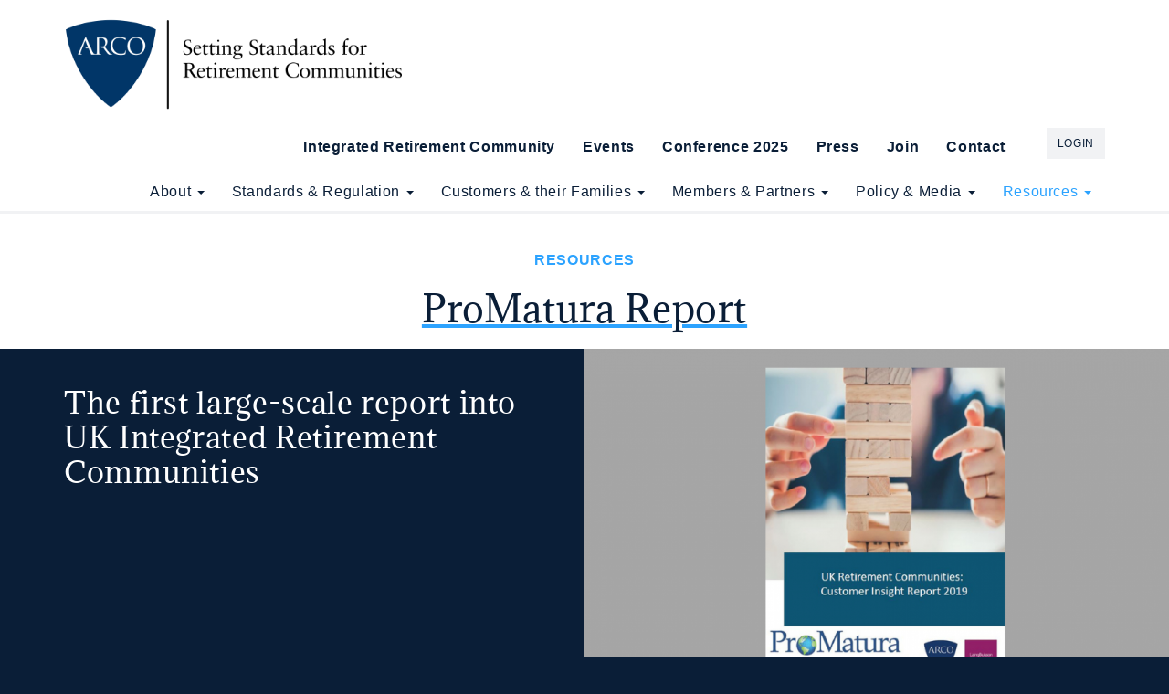

--- FILE ---
content_type: text/html; charset=utf-8
request_url: https://www.arcouk.org/promatura-report
body_size: 6829
content:
<!DOCTYPE html>
<html lang="en" dir="ltr">
<head>
  <link rel="profile" href="http://www.w3.org/1999/xhtml/vocab" />
  <meta name="viewport" content="width=device-width, initial-scale=1.0">
  <meta http-equiv="Content-Type" content="text/html; charset=utf-8" />
<meta name="Generator" content="Drupal 7 (http://drupal.org)" />
<link rel="canonical" href="/promatura-report" />
<link rel="shortlink" href="/node/195" />
<link rel="shortcut icon" href="https://www.arcouk.org/sites/default/files/arco-logo.png" type="image/png" />
  <title>ProMatura Report | ARCO</title>
  <style>
@import url("https://www.arcouk.org/modules/system/system.base.css?t8ye4u");
</style>
<style>
@import url("https://www.arcouk.org/modules/field/theme/field.css?t8ye4u");
@import url("https://www.arcouk.org/sites/all/modules/logintoboggan/logintoboggan.css?t8ye4u");
@import url("https://www.arcouk.org/modules/node/node.css?t8ye4u");
@import url("https://www.arcouk.org/sites/all/modules/ubercart/uc_file/uc_file.css?t8ye4u");
@import url("https://www.arcouk.org/sites/all/modules/ubercart/uc_order/uc_order.css?t8ye4u");
@import url("https://www.arcouk.org/sites/all/modules/ubercart/uc_product/uc_product.css?t8ye4u");
@import url("https://www.arcouk.org/sites/all/modules/ubercart/uc_store/uc_store.css?t8ye4u");
@import url("https://www.arcouk.org/sites/all/modules/views/css/views.css?t8ye4u");
@import url("https://www.arcouk.org/sites/all/modules/media/modules/media_wysiwyg/css/media_wysiwyg.base.css?t8ye4u");
</style>
<style>
@import url("https://www.arcouk.org/sites/all/modules/ctools/css/ctools.css?t8ye4u");
@import url("https://www.arcouk.org/sites/all/modules/panels/css/panels.css?t8ye4u");
@import url("https://www.arcouk.org/sites/all/modules/civicrm/css/crm-i.css?t8ye4u");
@import url("https://www.arcouk.org/sites/all/modules/civicrm/css/civicrm.css?t8ye4u");
</style>
<link type="text/css" rel="stylesheet" href="https://use.fontawesome.com/releases/v5.4.1/css/all.css" media="all" />
<style>
@import url("https://www.arcouk.org/sites/all/themes/arco/css/slick.css?t8ye4u");
@import url("https://www.arcouk.org/sites/all/themes/arco/css/slick-theme.css?t8ye4u");
@import url("https://www.arcouk.org/sites/all/themes/arco/css/style.css?t8ye4u");
</style>
<style>.intro-image{background-color:#FFFFFF !important;background-image:url('https://www.arcouk.org/sites/default/files/styles/large_block_image/public/ProMatura%20report_0.png?itok=FpMCfwvh') !important;background-repeat:no-repeat !important;background-attachment:scroll !important;background-position:center center !important;background-size:cover !important;-webkit-background-size:cover !important;-moz-background-size:cover !important;-o-background-size:cover !important;}
</style>
  <!-- HTML5 element support for IE6-8 -->
  <!--[if lt IE 9]>
    <script src="https://cdn.jsdelivr.net/html5shiv/3.7.3/html5shiv-printshiv.min.js"></script>
  <![endif]-->
  <script src="https://www.arcouk.org/sites/default/files/js/js_6UR8aB1w5-y_vdUUdWDWlX2QhWu_qIXlEGEV48YgV-c.js"></script>
<script src="https://www.arcouk.org/sites/default/files/js/js_KoYkwZcX3OEtu-uOwuIYOQSq7_FzhT5CY-rOdQUWL0Q.js"></script>
<script src="https://www.arcouk.org/sites/default/files/js/js_waP91NpgGpectm_6Y2XDEauLJ8WCSCBKmmA87unpp2E.js"></script>
<script src="https://www.googletagmanager.com/gtag/js?id=G-92ZT46PD4X"></script>
<script>window.dataLayer = window.dataLayer || [];function gtag(){dataLayer.push(arguments)};gtag("js", new Date());gtag("set", "developer_id.dMDhkMT", true);gtag("config", "G-92ZT46PD4X", {"groups":"default","anonymize_ip":true});</script>
<script src="https://www.arcouk.org/sites/default/files/js/js_f8pwRWFQVlxWJJZEBc2ZrYDoWQh4m4mmkcapX14F7c8.js"></script>
<script>jQuery.extend(Drupal.settings, {"basePath":"\/","pathPrefix":"","setHasJsCookie":0,"ajaxPageState":{"theme":"arco","theme_token":"YI3l5CD4F4_KDqlAtDH84BOKYdB9sjM1M04qHHBGfFs","js":{"sites\/all\/themes\/bootstrap\/js\/bootstrap.js":1,"sites\/all\/modules\/jquery_update\/replace\/jquery\/2.2\/jquery.min.js":1,"misc\/jquery-extend-3.4.0.js":1,"misc\/jquery-html-prefilter-3.5.0-backport.js":1,"misc\/jquery.once.js":1,"misc\/drupal.js":1,"sites\/all\/modules\/jquery_update\/js\/jquery_browser.js":1,"sites\/all\/modules\/entityreference\/js\/entityreference.js":1,"sites\/all\/modules\/ubercart\/uc_file\/uc_file.js":1,"sites\/all\/modules\/google_analytics\/googleanalytics.js":1,"https:\/\/www.googletagmanager.com\/gtag\/js?id=G-92ZT46PD4X":1,"0":1,"sites\/all\/themes\/arco\/bootstrap\/js\/affix.js":1,"sites\/all\/themes\/arco\/bootstrap\/js\/alert.js":1,"sites\/all\/themes\/arco\/bootstrap\/js\/button.js":1,"sites\/all\/themes\/arco\/bootstrap\/js\/carousel.js":1,"sites\/all\/themes\/arco\/bootstrap\/js\/collapse.js":1,"sites\/all\/themes\/arco\/bootstrap\/js\/dropdown.js":1,"sites\/all\/themes\/arco\/bootstrap\/js\/modal.js":1,"sites\/all\/themes\/arco\/bootstrap\/js\/tooltip.js":1,"sites\/all\/themes\/arco\/bootstrap\/js\/popover.js":1,"sites\/all\/themes\/arco\/bootstrap\/js\/scrollspy.js":1,"sites\/all\/themes\/arco\/bootstrap\/js\/tab.js":1,"sites\/all\/themes\/arco\/bootstrap\/js\/transition.js":1,"sites\/all\/themes\/arco\/js\/jquery.matchHeight.js":1,"sites\/all\/themes\/arco\/js\/slick.min.js":1,"sites\/all\/themes\/arco\/js\/arco.js":1},"css":{"modules\/system\/system.base.css":1,"modules\/field\/theme\/field.css":1,"sites\/all\/modules\/logintoboggan\/logintoboggan.css":1,"modules\/node\/node.css":1,"sites\/all\/modules\/ubercart\/uc_file\/uc_file.css":1,"sites\/all\/modules\/ubercart\/uc_order\/uc_order.css":1,"sites\/all\/modules\/ubercart\/uc_product\/uc_product.css":1,"sites\/all\/modules\/ubercart\/uc_store\/uc_store.css":1,"sites\/all\/modules\/views\/css\/views.css":1,"sites\/all\/modules\/media\/modules\/media_wysiwyg\/css\/media_wysiwyg.base.css":1,"sites\/all\/modules\/ctools\/css\/ctools.css":1,"sites\/all\/modules\/panels\/css\/panels.css":1,"sites\/all\/modules\/civicrm\/css\/crm-i.css":1,"sites\/all\/modules\/civicrm\/css\/civicrm.css":1,"https:\/\/use.fontawesome.com\/releases\/v5.4.1\/css\/all.css":1,"sites\/all\/themes\/arco\/css\/slick.css":1,"sites\/all\/themes\/arco\/css\/slick-theme.css":1,"sites\/all\/themes\/arco\/css\/style.css":1,"0":1}},"better_exposed_filters":{"views":{"members_carousel":{"displays":{"block":{"filters":[]}}}}},"googleanalytics":{"account":["G-92ZT46PD4X"],"trackOutbound":1,"trackMailto":1,"trackDownload":1,"trackDownloadExtensions":"7z|aac|arc|arj|asf|asx|avi|bin|csv|doc(x|m)?|dot(x|m)?|exe|flv|gif|gz|gzip|hqx|jar|jpe?g|js|mp(2|3|4|e?g)|mov(ie)?|msi|msp|pdf|phps|png|ppt(x|m)?|pot(x|m)?|pps(x|m)?|ppam|sld(x|m)?|thmx|qtm?|ra(m|r)?|sea|sit|tar|tgz|torrent|txt|wav|wma|wmv|wpd|xls(x|m|b)?|xlt(x|m)|xlam|xml|z|zip"},"bootstrap":{"anchorsFix":"0","anchorsSmoothScrolling":"0","formHasError":1,"popoverEnabled":1,"popoverOptions":{"animation":1,"html":0,"placement":"right","selector":"","trigger":"click","triggerAutoclose":1,"title":"","content":"","delay":0,"container":"body"},"tooltipEnabled":1,"tooltipOptions":{"animation":1,"html":0,"placement":"auto left","selector":"","trigger":"hover focus","delay":0,"container":"body"}}});</script>
</head>
<body class="html not-front not-logged-in no-sidebars page-node page-node- page-node-195 node-type-page">
  <div id="skip-link">
    <a href="#main-content" class="element-invisible element-focusable">Skip to main content</a>
  </div>
    <header class="navbar navbar-default">
  <div class="container">
    <div class="navbar-header">
      <a class="navbar-left" href="/" title="Home">
        <img class="logo" src="/sites/all/themes/arco/images/arco-logo.png" alt="ARCO logo" />
      </a>
      <button type="button" class="navbar-toggle" data-toggle="collapse" data-target="#navbar-collapse">
        <span class="sr-only">Toggle navigation</span>
        <span class="icon-bar"></span>
        <span class="icon-bar"></span>
        <span class="icon-bar"></span>
      </button>
    </div>
    <div class="navbar-collapse collapse" id="navbar-collapse">
      <nav role="navigation">
        <div class="mobile">
          <ul class="menu nav navbar-nav quick-links"><li><a href='/user'>Login</a></li></ul>          <ul class="menu nav navbar-nav"><li class="first expanded dropdown"><a href="/" title="" class="dropdown-toggle" data-toggle="dropdown">About <span class="caret"></span></a><ul class="dropdown-menu"><li class="first leaf"><a href="/what-retirement-community" title="">What is an Integrated Retirement Community?</a></li>
<li class="leaf"><a href="/key-sector-facts">Key Sector Facts</a></li>
<li class="leaf"><a href="/about-arco">About ARCO</a></li>
<li class="leaf"><a href="/our-team" title="">Governance &amp; Staff Team</a></li>
<li class="last leaf"><a href="/privacy-policy">Privacy Policy</a></li>
</ul></li>
<li class="expanded dropdown"><a href="/" title="" class="dropdown-toggle" data-toggle="dropdown">Standards &amp; Regulation <span class="caret"></span></a><ul class="dropdown-menu"><li class="first leaf"><a href="/our-standards-compliance-programme">Our Standards &amp; Regulation Programme</a></li>
<li class="leaf"><a href="/arco-consumer-code">ARCO Consumer Code</a></li>
<li class="leaf"><a href="/about/consumer-code-faqs">Consumer Code FAQs</a></li>
<li class="leaf"><a href="/what-ctsi-approval-means-for-you">What CTSI Approval Means for You</a></li>
<li class="leaf"><a href="/key-facts-template">Key Facts Template</a></li>
<li class="last leaf"><a href="/complaints">Complaints</a></li>
</ul></li>
<li class="expanded dropdown"><a href="/" title="" class="dropdown-toggle" data-toggle="dropdown">Customers &amp; their Families <span class="caret"></span></a><ul class="dropdown-menu"><li class="first leaf"><a href="/information-for-customers-their-families">Overview</a></li>
<li class="leaf"><a href="/find-a-retirement-community" title="">Find an Integrated Retirement Community</a></li>
<li class="last leaf"><a href="/case-studies" title="">Owner &amp; Resident Case Studies</a></li>
</ul></li>
<li class="expanded dropdown"><a href="/members" title="" class="dropdown-toggle" data-toggle="dropdown">Members &amp; Partners <span class="caret"></span></a><ul class="dropdown-menu"><li class="first leaf"><a href="/members" title="">Members</a></li>
<li class="leaf"><a href="/accelerators" title="">Accelerators</a></li>
<li class="leaf"><a href="/strategic-partners" title="">Strategic Partners</a></li>
<li class="leaf"><a href="/partners" title="">Partners</a></li>
<li class="last leaf"><a href="/affiliates" title="">Affiliate Network</a></li>
</ul></li>
<li class="expanded dropdown"><a href="/press" title="" class="dropdown-toggle" data-toggle="dropdown">Policy &amp; Media <span class="caret"></span></a><ul class="dropdown-menu"><li class="first leaf"><a href="/our-policy-agenda">Our Policy Agenda</a></li>
<li class="leaf"><a href="/parliamentary-champions">Parliamentary Champions</a></li>
<li class="leaf"><a href="/planning-hub">Planning Hub</a></li>
<li class="leaf"><a href="/policy-reports">Policy Reports</a></li>
<li class="last leaf"><a href="/press-releases" title="">Press Releases</a></li>
</ul></li>
<li class="last expanded active-trail active dropdown"><a href="/knowledge-bank" title="" class="active-trail dropdown-toggle" data-toggle="dropdown">Resources <span class="caret"></span></a><ul class="dropdown-menu"><li class="first leaf"><a href="/arco-academy" title="Resources exclusively for ARCO Members">ARCO Academy</a></li>
<li class="leaf"><a href="/blog" title="">Blog</a></li>
<li class="leaf"><a href="/knowledge-bank" title="">Reports &amp; Publications</a></li>
<li class="leaf active-trail active"><a href="/promatura-report" class="active-trail active">ProMatura Report</a></li>
<li class="leaf"><a href="/suppliers-directory" title="">Find a Supplier</a></li>
<li class="last leaf"><a href="https://www.youtube.com/channel/UCiaKd3s5KzTgWLC7ER17m4w" title="">ARCO YouTube</a></li>
</ul></li>
</ul>          <ul class="menu nav navbar-nav secondary"><li class="first leaf"><a href="https://www.arcouk.org/what-retirement-community" title="">Integrated Retirement Community</a></li>
<li class="leaf"><a href="/events" title="">Events</a></li>
<li class="leaf"><a href="https://www.eventcreate.com/e/what-next-2025" title="">Conference 2025</a></li>
<li class="leaf"><a href="/press" title="">Press</a></li>
<li class="leaf"><a href="/join" title="">Join</a></li>
<li class="leaf"><a href="/contact" title="">Contact</a></li>
<li class="last leaf"><a href="/blog"></a></li>
</ul>        </div>
        <div class="desktop navbar-right">
          <div><ul class="menu nav navbar-nav quick-links"><li><a href='/user'>Login</a></li></ul></div>
          <div><ul class="menu nav navbar-nav secondary"><ul class="menu nav navbar-nav secondary"><li class="first leaf"><a href="https://www.arcouk.org/what-retirement-community" title="">Integrated Retirement Community</a></li>
<li class="leaf"><a href="/events" title="">Events</a></li>
<li class="leaf"><a href="https://www.eventcreate.com/e/what-next-2025" title="">Conference 2025</a></li>
<li class="leaf"><a href="/press" title="">Press</a></li>
<li class="leaf"><a href="/join" title="">Join</a></li>
<li class="leaf"><a href="/contact" title="">Contact</a></li>
<li class="last leaf"><a href="/blog"></a></li>
</ul></ul></div>
          <div><ul class="menu nav navbar-nav"><ul class="menu nav navbar-nav"><li class="first expanded dropdown"><a href="/" title="" class="dropdown-toggle" data-toggle="dropdown">About <span class="caret"></span></a><ul class="dropdown-menu"><li class="first leaf"><a href="/what-retirement-community" title="">What is an Integrated Retirement Community?</a></li>
<li class="leaf"><a href="/key-sector-facts">Key Sector Facts</a></li>
<li class="leaf"><a href="/about-arco">About ARCO</a></li>
<li class="leaf"><a href="/our-team" title="">Governance &amp; Staff Team</a></li>
<li class="last leaf"><a href="/privacy-policy">Privacy Policy</a></li>
</ul></li>
<li class="expanded dropdown"><a href="/" title="" class="dropdown-toggle" data-toggle="dropdown">Standards &amp; Regulation <span class="caret"></span></a><ul class="dropdown-menu"><li class="first leaf"><a href="/our-standards-compliance-programme">Our Standards &amp; Regulation Programme</a></li>
<li class="leaf"><a href="/arco-consumer-code">ARCO Consumer Code</a></li>
<li class="leaf"><a href="/about/consumer-code-faqs">Consumer Code FAQs</a></li>
<li class="leaf"><a href="/what-ctsi-approval-means-for-you">What CTSI Approval Means for You</a></li>
<li class="leaf"><a href="/key-facts-template">Key Facts Template</a></li>
<li class="last leaf"><a href="/complaints">Complaints</a></li>
</ul></li>
<li class="expanded dropdown"><a href="/" title="" class="dropdown-toggle" data-toggle="dropdown">Customers &amp; their Families <span class="caret"></span></a><ul class="dropdown-menu"><li class="first leaf"><a href="/information-for-customers-their-families">Overview</a></li>
<li class="leaf"><a href="/find-a-retirement-community" title="">Find an Integrated Retirement Community</a></li>
<li class="last leaf"><a href="/case-studies" title="">Owner &amp; Resident Case Studies</a></li>
</ul></li>
<li class="expanded dropdown"><a href="/members" title="" class="dropdown-toggle" data-toggle="dropdown">Members &amp; Partners <span class="caret"></span></a><ul class="dropdown-menu"><li class="first leaf"><a href="/members" title="">Members</a></li>
<li class="leaf"><a href="/accelerators" title="">Accelerators</a></li>
<li class="leaf"><a href="/strategic-partners" title="">Strategic Partners</a></li>
<li class="leaf"><a href="/partners" title="">Partners</a></li>
<li class="last leaf"><a href="/affiliates" title="">Affiliate Network</a></li>
</ul></li>
<li class="expanded dropdown"><a href="/press" title="" class="dropdown-toggle" data-toggle="dropdown">Policy &amp; Media <span class="caret"></span></a><ul class="dropdown-menu"><li class="first leaf"><a href="/our-policy-agenda">Our Policy Agenda</a></li>
<li class="leaf"><a href="/parliamentary-champions">Parliamentary Champions</a></li>
<li class="leaf"><a href="/planning-hub">Planning Hub</a></li>
<li class="leaf"><a href="/policy-reports">Policy Reports</a></li>
<li class="last leaf"><a href="/press-releases" title="">Press Releases</a></li>
</ul></li>
<li class="last expanded active-trail active dropdown"><a href="/knowledge-bank" title="" class="active-trail dropdown-toggle" data-toggle="dropdown">Resources <span class="caret"></span></a><ul class="dropdown-menu"><li class="first leaf"><a href="/arco-academy" title="Resources exclusively for ARCO Members">ARCO Academy</a></li>
<li class="leaf"><a href="/blog" title="">Blog</a></li>
<li class="leaf"><a href="/knowledge-bank" title="">Reports &amp; Publications</a></li>
<li class="leaf active-trail active"><a href="/promatura-report" class="active-trail active">ProMatura Report</a></li>
<li class="leaf"><a href="/suppliers-directory" title="">Find a Supplier</a></li>
<li class="last leaf"><a href="https://www.youtube.com/channel/UCiaKd3s5KzTgWLC7ER17m4w" title="">ARCO YouTube</a></li>
</ul></li>
</ul></ul></div>
        </div>
      </nav>
    </div>
  </div>
</header>

<div class="main-container">
  <div class="container intro-header">
    <ol class="breadcrumb"><li><a href="/knowledge-bank" title="">Resources</a></li>
<li class="active">ProMatura Report</li>
</ol>    <a id="main-content"></a>
              <h1 class="page-header">ProMatura Report</h1>
                                    </div>
        <div class="region region-content">
    <section id="block-system-main" class="block block-system clearfix">

      
  <div class="intro-pane midnight-blue">
  <div class="intro-image"><div class="panel-pane pane-entity-field pane-node-field-image"  >
  
      
  
  <div class="pane-content">
    <div class="field field-name-field-image field-type-image field-label-hidden"><div class="field-items"><div class="field-item even"></div></div></div>  </div>

  
  </div>
</div>
  <div class="intro-text">
    <div class="container">
      <div class="row">
        <div class="col-sm-6">
          <div class="intro-text-left">
            <div class="panel-pane pane-token pane-node-field-summary"  >
  
      
  
  <div class="pane-content">
    The first large-scale report into UK Integrated Retirement Communities  </div>

  
  </div>
          </div>
        </div>
      </div>
    </div>
  </div>
</div>
<div class="container body">
  <div class="row">
    <div class="pane col-sm-8 col-sm-offset-2"><div class="panel-pane pane-entity-field pane-node-field-description"  >
  
      
  
  <div class="pane-content">
    <div class="field field-name-field-description field-type-text-long field-label-hidden"><div class="field-items"><div class="field-item even"><p>ARCO recognise the importance of relevant data for the Integrated Retirement Community sector and work in partnership with data experts to produce insightful and industry focused reports.</p>
<p><span><span><span>We partnered with ProMatura International to conduct the biggest ever study of Integrated Retirement Communities which shows huge health, wellbeing and security benefits for residents.</span></span></span></p>
<p>Read the press release about the report <strong><a href="https://www.arcouk.org/sites/default/files/ARCO%20PROMATURA%20PRESS%20RELEASE.pdf">here</a></strong> or read a summary of the report key findings <strong><a href="https://www.arcouk.org/sites/default/files/ProMatura%20report%20summary.pdf">here</a></strong></p>
<p><strong>ARCO is making the full report exclusively available to ARCO Members, Partners and the Affiliate Network at a special discounted rate: </strong></p>
<table class="MsoTableGrid">
<tr>
<td valign="top" width="164">
<p> </p>
</td>
<td valign="top" width="218">
<p align="center"><span><span><span><b>Hard copy report</b></span></span></span></p>
</td>
<td valign="top" width="218">
<p align="center"><span><span><span><b>Digital report</b></span></span></span></p>
</td>
</tr>
<tr>
<td valign="top" width="164">
<p><span><span><span>ARCO Member, Accelerator &amp; Strategic Partner</span></span></span></p>
</td>
<td valign="top" width="218">
<p align="center"> </p>
<p align="center"><span><span><span>£510 plus VAT</span></span></span></p>
</td>
<td valign="top" width="218">
<p align="center"> </p>
<p align="center"><span><span><span>£1,275 plus VAT</span></span></span></p>
</td>
</tr>
<tr>
<td valign="top" width="164">
<p> </p>
</td>
<td valign="top" width="218">
<p align="center"> </p>
</td>
<td valign="top" width="218">
<p align="center"> </p>
</td>
</tr>
<tr>
<td valign="top" width="164">
<p><span><span><span>ARCO Affiliate Network</span></span></span></p>
</td>
<td valign="top" width="218">
<p align="center"><span><span><span>£680 plus VAT</span></span></span></p>
</td>
<td valign="top" width="218">
<p align="center"><span><span><span>£1,700 plus VAT</span></span></span></p>
</td>
</tr>
</table>
<p> </p>
<p><strong>If you are an ARCO Member, Partner or Affiliate and would like to purchase the report please email <a href="mailto:members@arcouk.org?subject=Request%20for%20ProMatura%20Report%20Purchase">members@arcouk.org</a></strong></p>
<p><span><span>For anyone who is not an ARCO Member or Affiliate, the report can be <strong>purchased directly from Laing Buisson</strong> through their</span></span><span> <a href="https://www.laingbuisson.com/shop/uk-retirement-communities-customer-insight-report-2019/"><b>website</b></a>.</span></p>
<p> </p>
<p> </p>
<p> </p>
</div></div></div>  </div>

  
  </div>
</div>
  </div>
</div>
<div class="medium-blue">
  <div class="pane cta_large"></div>
</div>

</section>
  </div>
  </div>

<footer class="footer-member-carousel">
  <div class="container">
      <div class="region region-carousel">
    <section id="block-views-members-carousel-block" class="block block-views clearfix">

      
  <div class="view view-members-carousel view-id-members_carousel view-display-id-block view-dom-id-6fad1503dcb43ac200f70dbb2dd85ef2">
        
  
  
      <div class="view-content">
      <div class="member-carousel">
            <div class="member-carousel-item">
              
  <div class="views-field views-field-image-URL">        <span class="field-content"><a href="/members"><img class="img-responsive" src="https://www.arcouk.org/sites/default/files/styles/logo_small__300x300_/public/civicrm/custom/Inspired_Villages_Logo_2020_3e2aa485145beeaf6b439cb2b85c0870.png?itok=wKcKNcvp" alt="" title="" /></a></span>  </div>        </div>
            <div class="member-carousel-item">
              
  <div class="views-field views-field-image-URL">        <span class="field-content"><a href="/members"><img class="img-responsive" src="https://www.arcouk.org/sites/default/files/styles/logo_small__300x300_/public/webform/Elysian%20Residences%20Logo_Black.jpg?itok=HUgQWk1g" alt="" title="" /></a></span>  </div>        </div>
            <div class="member-carousel-item">
              
  <div class="views-field views-field-image-URL">        <span class="field-content"><a href="/members"><img class="img-responsive" src="https://www.arcouk.org/sites/default/files/styles/logo_small__300x300_/public/civicrm/custom/Master_Logo_b8d6491c3dcbff6934d12b575963ce90.jpg?itok=bwQM7dLU" alt="" title="" /></a></span>  </div>        </div>
            <div class="member-carousel-item">
              
  <div class="views-field views-field-image-URL">        <span class="field-content"><a href="/members"><img class="img-responsive" src="https://www.arcouk.org/sites/default/files/styles/logo_small__300x300_/public/civicrm/custom/St_Monica_Trust_JPG_c977b7fd39b20f3ee18b51e474d67721.jpg?itok=v9bxQc2J" alt="" title="" /></a></span>  </div>        </div>
            <div class="member-carousel-item">
              
  <div class="views-field views-field-image-URL">        <span class="field-content"><a href="/members"><img class="img-responsive" src="https://www.arcouk.org/sites/default/files/styles/logo_small__300x300_/public/civicrm/custom/SANTHEM_MASTER_LOGO_GREEN_BACKGROUND_JPEG_ad088e6d19b843554abc29be9376966d.jpg?itok=XxWhWpm6" alt="" title="" /></a></span>  </div>        </div>
            <div class="member-carousel-item">
              
  <div class="views-field views-field-image-URL">        <span class="field-content"><a href="/members"><img class="img-responsive" src="https://www.arcouk.org/sites/default/files/styles/logo_small__300x300_/public/civicrm/custom/Rangeford_Villages_Blue_d811ee5b9e980f9f443ac1e816ca3e08.jpg?itok=-u45r5B_" alt="" title="" /></a></span>  </div>        </div>
            <div class="member-carousel-item">
              
  <div class="views-field views-field-image-URL">        <span class="field-content"><a href="/members"><img class="img-responsive" src="https://www.arcouk.org/sites/default/files/styles/logo_small__300x300_/public/webform/Castle%20House%20Group%20logo%20300%20dpi.png?itok=-d-G1vwB" alt="" title="" /></a></span>  </div>        </div>
            <div class="member-carousel-item">
              
  <div class="views-field views-field-image-URL">        <span class="field-content"><a href="/members"><img class="img-responsive" src="https://www.arcouk.org/sites/default/files/styles/logo_small__300x300_/public/civicrm/custom/LCR_Logo_Grey_RGB_275x92px_80cc2f091ca80b93af04d2887b1984dd.png?itok=3ALKK7RO" alt="" title="" /></a></span>  </div>        </div>
            <div class="member-carousel-item">
              
  <div class="views-field views-field-image-URL">        <span class="field-content"><a href="/members"><img class="img-responsive" src="https://www.arcouk.org/sites/default/files/styles/logo_small__300x300_/public/civicrm/custom/Augustinian_Care__Logo_3c4481135c0d5cc54b2a5dfbc8b6198d.jpeg?itok=rGCE77c0" alt="" title="" /></a></span>  </div>        </div>
            <div class="member-carousel-item">
              
  <div class="views-field views-field-image-URL">        <span class="field-content"><a href="/members"><img class="img-responsive" src="https://www.arcouk.org/sites/default/files/styles/logo_small__300x300_/public/civicrm/custom/Riverstone_Logo_Strapline_Mono_754617977b6ebd447a79fd29890f5d87.jpg?itok=jSkLdIM7" alt="" title="" /></a></span>  </div>        </div>
            <div class="member-carousel-item">
              
  <div class="views-field views-field-image-URL">        <span class="field-content"><a href="/members"><img class="img-responsive" src="https://www.arcouk.org/sites/default/files/styles/logo_small__300x300_/public/webform/ERL-Master-Triple-Core-Logo.png?itok=oFlKLCvd" alt="" title="" /></a></span>  </div>        </div>
            <div class="member-carousel-item">
              
  <div class="views-field views-field-image-URL">        <span class="field-content"><a href="/members"><img class="img-responsive" src="https://www.arcouk.org/sites/default/files/styles/logo_small__300x300_/public/civicrm/custom/Belong_Villages_Green_354ebe12ef55dd040b3735a9c8aac455.png?itok=x9eNW1_s" alt="" title="" /></a></span>  </div>        </div>
            <div class="member-carousel-item">
              
  <div class="views-field views-field-image-URL">        <span class="field-content"><a href="/members"><img class="img-responsive" src="https://www.arcouk.org/sites/default/files/styles/logo_small__300x300_/public/civicrm/custom/ExtraCare_charity_descriptor_Col_PMS_10410334b9524d888229f5b7543116bc.png?itok=egNkCZOA" alt="" title="" /></a></span>  </div>        </div>
            <div class="member-carousel-item">
              
  <div class="views-field views-field-image-URL">        <span class="field-content"><a href="/members"><img class="img-responsive" src="https://www.arcouk.org/sites/default/files/styles/logo_small__300x300_/public/webform/WALLACEA_LIVING_LOGO_06.07.23_01.png?itok=t-wnCOWf" alt="" title="" /></a></span>  </div>        </div>
            <div class="member-carousel-item">
              
  <div class="views-field views-field-image-URL">        <span class="field-content"><a href="/members"><img class="img-responsive" src="https://www.arcouk.org/sites/default/files/styles/logo_small__300x300_/public/civicrm/custom/RVG_logo_blue_002_5c216a8831882fc4670c816edfc79eb2.png?itok=MKugC7z0" alt="" title="" /></a></span>  </div>        </div>
            <div class="member-carousel-item">
              
  <div class="views-field views-field-image-URL">        <span class="field-content"><a href="/members"><img class="img-responsive" src="https://www.arcouk.org/sites/default/files/styles/logo_small__300x300_/public/civicrm/custom/Audley_Group_Logo_0ea7a0573d571193911de260deb84704.jpg?itok=f2vDaf_1" alt="" title="" /></a></span>  </div>        </div>
            <div class="member-carousel-item">
              
  <div class="views-field views-field-image-URL">        <span class="field-content"><a href="/members"><img class="img-responsive" src="https://www.arcouk.org/sites/default/files/styles/logo_small__300x300_/public/civicrm/custom/Middleton_Hall_port_4da7cc16538e121d6e5556aa5272b6a4.jpg?itok=rjhqIA2S" alt="" title="" /></a></span>  </div>        </div>
            <div class="member-carousel-item">
              
  <div class="views-field views-field-image-URL">        <span class="field-content"><a href="/members"><img class="img-responsive" src="https://www.arcouk.org/sites/default/files/styles/logo_small__300x300_/public/civicrm/custom/Tonic_Blue_Round_Icon_1_1_2_1_002_330fe4fe6f8d463a8325226b11c6c783.png?itok=FDpXA9f2" alt="" title="" /></a></span>  </div>        </div>
            <div class="member-carousel-item">
              
  <div class="views-field views-field-image-URL">        <span class="field-content"><a href="/members"><img class="img-responsive" src="https://www.arcouk.org/sites/default/files/styles/logo_small__300x300_/public/civicrm/custom/untold_living_master_logo_002_bc691eb30def1d79cc155bce0d40fac2.jpg?itok=dl_vPI_m" alt="" title="" /></a></span>  </div>        </div>
            <div class="member-carousel-item">
              
  <div class="views-field views-field-image-URL">        <span class="field-content"><a href="/members"><img class="img-responsive" src="https://www.arcouk.org/sites/default/files/styles/logo_small__300x300_/public/civicrm/custom/auriens_group_logo_black_01_f27340d3fb15b58c2000718b015d1877.png?itok=8RzM5pyR" alt="" title="" /></a></span>  </div>        </div>
            <div class="member-carousel-item">
              
  <div class="views-field views-field-image-URL">        <span class="field-content"><a href="/members"><img class="img-responsive" src="https://www.arcouk.org/sites/default/files/styles/logo_small__300x300_/public/webform/CastleView_FullColour%20%28004%29.jpg?itok=csTTuvjD" alt="" title="" /></a></span>  </div>        </div>
            <div class="member-carousel-item">
              
  <div class="views-field views-field-image-URL">        <span class="field-content"><a href="/members"><img class="img-responsive" src="https://www.arcouk.org/sites/default/files/styles/logo_small__300x300_/public/civicrm/custom/Jewish_Care_PNG_8f6e42df8c9bcdb7e174154826d42f0e.png?itok=wODnuK12" alt="" title="" /></a></span>  </div>        </div>
            <div class="member-carousel-item">
              
  <div class="views-field views-field-image-URL">        <span class="field-content"><a href="/members"><img class="img-responsive" src="https://www.arcouk.org/sites/default/files/styles/logo_small__300x300_/public/civicrm/custom/MHA_new_logo_253981_6_png_aa3ba8a2c23b3721e7a2bb32cb9c8a05.jpg?itok=306drIrk" alt="" title="" /></a></span>  </div>        </div>
            <div class="member-carousel-item">
              
  <div class="views-field views-field-image-URL">        <span class="field-content"><a href="/members"><img class="img-responsive" src="https://www.arcouk.org/sites/default/files/styles/logo_small__300x300_/public/civicrm/custom/_Adlington_logo_8b11694f530a792675e2862e3d8c469f.png?itok=UBGHAAbL" alt="" title="" /></a></span>  </div>        </div>
    </div>
    </div>
  
  
  
  
  
  
</div>
</section>
  </div>
  </div>
</footer>

<div class="desktop">
  <footer class="footer-first matt-midnight-blue">
    <div class="container sitemap">
      <ul class="footer-menu"><li><a href="/<front>">About</a><ul class="footer-menu"><li><a href="/what-retirement-community">What is an Integrated Retirement Community?</a></li><li><a href="/key-sector-facts">Key Sector Facts</a></li><li><a href="/about-arco">About ARCO</a></li><li><a href="/our-team">Governance & Staff Team</a></li><li><a href="/privacy-policy">Privacy Policy</a></li></ul></li><li><a href="/<front>">Standards & Regulation</a><ul class="footer-menu"><li><a href="/our-standards-compliance-programme">Our Standards & Regulation Programme</a></li><li><a href="/arco-consumer-code">ARCO Consumer Code</a></li><li><a href="/about/consumer-code-faqs">Consumer Code FAQs</a></li><li><a href="/what-ctsi-approval-means-for-you">What CTSI Approval Means for You</a></li><li><a href="/key-facts-template">Key Facts Template</a></li><li><a href="/complaints">Complaints</a></li></ul></li><li><a href="/<front>">Customers & their Families</a><ul class="footer-menu"><li><a href="/information-for-customers-their-families">Overview</a></li><li><a href="/find-a-retirement-community">Find an Integrated Retirement Community</a></li><li><a href="/case-studies">Owner & Resident Case Studies</a></li></ul></li><li><a href="/members">Members & Partners</a><ul class="footer-menu"><li><a href="/members">Members</a></li><li><a href="/accelerators">Accelerators</a></li><li><a href="/strategic-partners">Strategic Partners</a></li><li><a href="/partners">Partners</a></li><li><a href="/affiliates">Affiliate Network</a></li></ul></li><li><a href="/press">Policy & Media</a><ul class="footer-menu"><li><a href="/our-policy-agenda">Our Policy Agenda</a></li><li><a href="/parliamentary-champions">Parliamentary Champions</a></li><li><a href="/planning-hub">Planning Hub</a></li><li><a href="/policy-reports">Policy Reports</a></li><li><a href="/press-releases">Press Releases</a></li></ul></li><li><a href="/knowledge-bank">Resources</a><ul class="footer-menu"><li><a href="/arco-academy">ARCO Academy</a></li><li><a href="/blog">Blog</a></li><li><a href="/knowledge-bank">Reports & Publications</a></li><li><a href="/promatura-report">ProMatura Report</a></li><li><a href="/suppliers-directory">Find a Supplier</a></li><li><a href="/https://www.youtube.com/channel/UCiaKd3s5KzTgWLC7ER17m4w">ARCO YouTube</a></li></ul></li></ul>    </div>
    <div class="container newsletter">
      <div class="row">
        <div class="col-sm-offset-4 col-sm-4 text-center">
                  </div>
      </div>
    </div>
  </footer>
</div>

<footer class="footer-second midnight-blue">
  <div class="container">
    <div class="row">
      <div class="col-sm-6 logo">
        <img class="logo" src="/sites/all/themes/arco/images/arco-logo-white.png" alt="ARCO logo" />
      </div>
      <div class="mobile">
        <div class="col-xs-12">
            <div class="region region-footer-second">
    <section id="block-block-4" class="block block-block clearfix">

      
  <p><span><span><b><span><span>167-169 Great Portland street, 5th Floor, London, W1W 5PF</span></span></b></span></span> </p>
<p>020 3697 1204</p>

</section>
<section id="block-block-5" class="block block-block clearfix">

      
  <p>ARCO © 2026 All rights reserved. <a href="/terms-conditions">Terms &amp; Conditions</a>. <a href="/privacy-policy">Privacy Policy</a></p>
</section>
  </div>
        </div>
      </div>
      <div class="desktop">
        <div class="col-sm-6 text-right">
            <div class="region region-footer-second">
      <div class="region region-footer-second">
    <section id="block-block-4" class="block block-block clearfix">

      
  <p><span><span><b><span><span>167-169 Great Portland street, 5th Floor, London, W1W 5PF</span></span></b></span></span> </p>
<p>020 3697 1204</p>

</section>
<section id="block-block-5" class="block block-block clearfix">

      
  <p>ARCO © 2026 All rights reserved. <a href="/terms-conditions">Terms &amp; Conditions</a>. <a href="/privacy-policy">Privacy Policy</a></p>
</section>
  </div>
  </div>
        </div>
      </div>
    </div>
  </div>
</footer>
  <script src="https://www.arcouk.org/sites/default/files/js/js_MRdvkC2u4oGsp5wVxBG1pGV5NrCPW3mssHxIn6G9tGE.js"></script>
</body>
</html>
